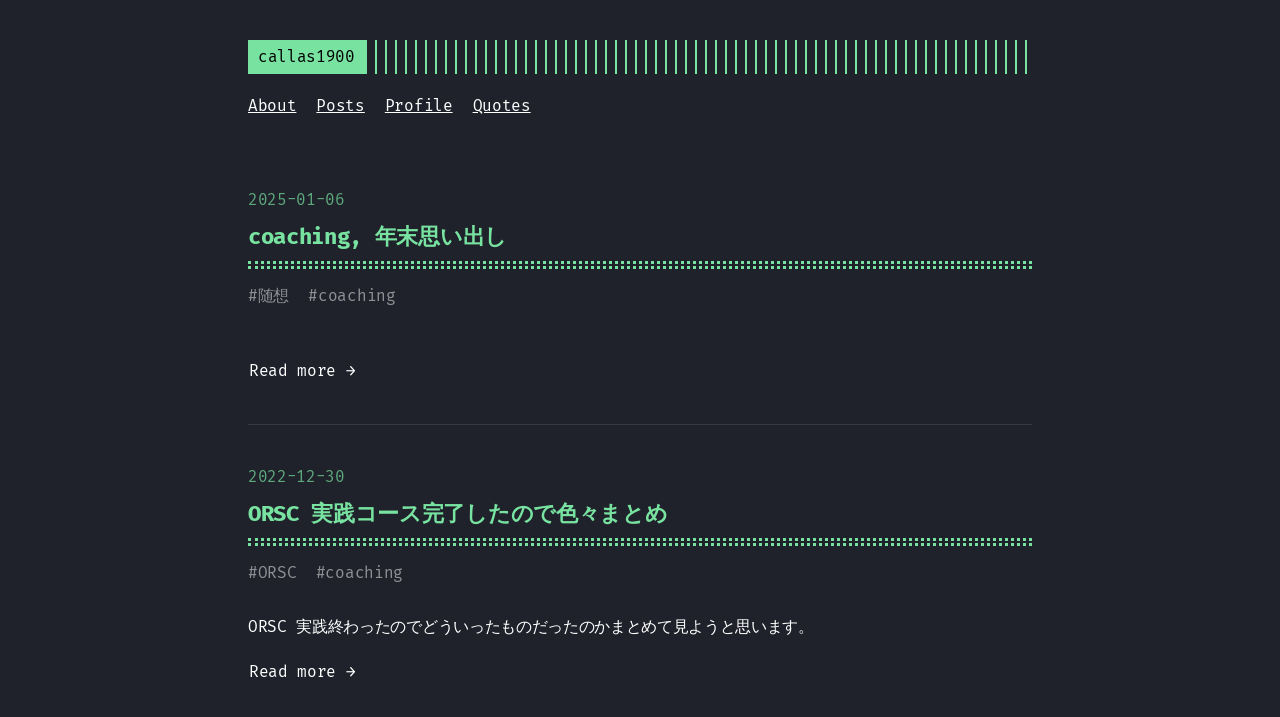

--- FILE ---
content_type: text/html; charset=utf-8
request_url: https://callas1900.net/tags/coaching/
body_size: 1214
content:
<!doctype html><html lang=en><head><title>coaching :: callas1900.net — A simple page of mine</title>
<meta charset=utf-8><meta name=viewport content="width=device-width,initial-scale=1,maximum-scale=1"><meta name=description content><meta name=keywords content><meta name=robots content="noodp"><link rel=canonical href=https://callas1900.net/tags/coaching/><link rel=stylesheet href=https://callas1900.net/assets/style.css><link rel=stylesheet href=https://callas1900.net/assets/green.css><link rel=stylesheet href=https://callas1900.net/style.css><link rel=apple-touch-icon-precomposed sizes=144x144 href=https://callas1900.net/img/apple-touch-icon-144-precomposed.png><link rel="shortcut icon" href=https://callas1900.net/img/favicon/green.png><meta name=twitter:card content="summary"><meta name=twitter:title content="coaching :: callas1900.net — A simple page of mine"><meta name=twitter:description content><meta name=twitter:site content="https://callas1900.net/"><meta name=twitter:creator content><meta name=twitter:image content><meta property="og:locale" content="en"><meta property="og:type" content="website"><meta property="og:title" content="coaching :: callas1900.net — A simple page of mine"><meta property="og:description" content><meta property="og:url" content="https://callas1900.net/tags/coaching/"><meta property="og:site_name" content="coaching"><meta property="og:image" content><meta property="og:image:width" content="2048"><meta property="og:image:height" content="1024"><link href=https://callas1900.net/tags/coaching/index.xml rel=alternate type=application/rss+xml title=callas1900.net><script async src="https://www.googletagmanager.com/gtag/js?id=G-EF8MECC9WY"></script><script>window.dataLayer=window.dataLayer||[];function gtag(){dataLayer.push(arguments)}gtag("js",new Date),gtag("config","G-EF8MECC9WY")</script><script src=https://kit.fontawesome.com/a4b7245e91.js crossorigin=anonymous></script></head><body><div class="container center"><header class=header><div class=header__inner><div class=header__logo><a href=https://callas1900.net/><div class=logo>callas1900</div></a></div><div class=menu-trigger>menu</div></div><nav class=menu><ul class="menu__inner menu__inner--desktop"><li><a href=https://callas1900.net/about>About</a></li><li><a href=https://callas1900.net/posts>Posts</a></li><li><a href=https://callas1900.net/profile>Profile</a></li><li><a href=https://callas1900.net/quotes>Quotes</a></li></ul><ul class="menu__inner menu__inner--mobile"><li><a href=https://callas1900.net/about>About</a></li><li><a href=https://callas1900.net/posts>Posts</a></li><li><a href=https://callas1900.net/profile>Profile</a></li><li><a href=https://callas1900.net/quotes>Quotes</a></li></ul></nav></header><div class=content><div class=posts><div class="post on-list"><div class=post-meta><span class=post-date>2025-01-06</span></div><h1 class=post-title><a href=https://callas1900.net/posts/2025/01/20250106/>coaching, 年末思い出し</a></h1><div class=post-meta></div><span class=post-tags>#<a href=https://callas1900.net/tags/%E9%9A%8F%E6%83%B3/>随想</a>&nbsp;
#<a href=https://callas1900.net/tags/coaching/>coaching</a>&nbsp;</span><div class=post-content></div><div><a class="read-more button" href=https://callas1900.net/posts/2025/01/20250106/>Read more →</a></div></div><div class="post on-list"><div class=post-meta><span class=post-date>2022-12-30</span></div><h1 class=post-title><a href=https://callas1900.net/posts/2022/12/orscc/>ORSC 実践コース完了したので色々まとめ</a></h1><div class=post-meta></div><span class=post-tags>#<a href=https://callas1900.net/tags/orsc/>ORSC</a>&nbsp;
#<a href=https://callas1900.net/tags/coaching/>coaching</a>&nbsp;</span><div class=post-content>ORSC 実践終わったのでどういったものだったのかまとめて見ようと思います。</div><div><a class="read-more button" href=https://callas1900.net/posts/2022/12/orscc/>Read more →</a></div></div><div class=pagination><div class=pagination__buttons></div></div></div></div><footer class=footer><div class=footer__inner><div class=copyright><span>© 2026 Powered by <a href=http://gohugo.io>Hugo</a></span>
<span>:: Theme made by <a href=https://twitter.com/panr>panr</a></span></div></div><div style=margin-top:10px><a href=https://github.com/callas1900/net/actions/workflows/hugo.yaml><img src=https://github.com/callas1900/net/actions/workflows/hugo.yaml/badge.svg alt="Deploy Hugo site to Pages"></a></div></footer><script src=https://callas1900.net/assets/main.js></script><script src=https://callas1900.net/assets/prism.js></script></div></body></html>

--- FILE ---
content_type: text/css; charset=utf-8
request_url: https://callas1900.net/style.css
body_size: 240
content:
.post-content h1 {
    border-style: none none dotted solid;
    border-color: var(--accent);
    border-left-width: 5px;
    border-bottom-width: 3px;
    padding-left: 10px;
}
.post-content h2 {
    --border: 5px solid var(--accent);
    border-left: var(--border);
    padding-left: 10px;
}

.token.deleted {
    color: #ffa86a;
}

.token.inserted {
    color: var(--accent);
}

pre.language-diff code.language-diff {
    white-space: pre-wrap;
}

.quoteblock {
  > blockquote {
    border-bottom: 0px solid var(--accent);
    border-top: 0px solid var(--accent);
    margin: 0;
    padding: 0;
  }
  .title {
    color: var(--accent);
    margin-bottom: 20px;
  }
  > .attribution {
      margin-top:20px;
  }
  border-top: 1px solid var(--accent);
  border-bottom: 1px solid var(--accent);
  border-right: 1px solid var(--accent);
  margin: 40px 0;
  padding: 25px;

  @media (--phone) {
    padding-right: 0;
  }

  > blockquote:first-of-type {
    margin-top: 0;
  }

  > blockquote:last-of-type {
    margin-bottom: 0;
  }

  > blockquote {
    position: relative;
  }

  > blockquote:before {
    content: '>';
    display: block;
    position: absolute;
    left: -25px;
    color: var(--accent);
  }
}

.admonitionblock {
  margin: var(--verticalRhythm) 0;
  > table {
    border: none;
    > tbody tr td.icon {
      background: var(--accent);
      border: var(--primaryBorder) var(--accent);
      color: var(--background);
      text-align: center;
      width: 20%;
      vertical-align: middle;
    }
  }
}

table.stripes-even tr:nth-child(even) {
  background: rgb(21, 24, 32);
}
table.stripes-odd tr:nth-child(odd) {
  background: rgb(21, 24, 32);
}

th {
    background-color: rgb(40,40,40);
}

.halign-center {
      text-align: center;
}
.halign-right {
      text-align: right;
}

nav#TableOfContents {
    ul {
        margin-top: 5px;
        margin-bottom: 5px;
    }
    a {
        text-decoration: none;
        color: var(--accent);
    }
    display: block;
    margin: 50px;
}

a.btn {
    font-size: 12px;
    padding-right: 5px;
    padding-left: 5px;
    text-decoration: none;
}
a.btn:hover {
    text-decoration: underline;
}


--- FILE ---
content_type: application/javascript; charset=utf-8
request_url: https://callas1900.net/assets/main.js
body_size: 1612
content:
/******/ (function(modules) { // webpackBootstrap
/******/ 	// The module cache
/******/ 	var installedModules = {};
/******/
/******/ 	// The require function
/******/ 	function __webpack_require__(moduleId) {
/******/
/******/ 		// Check if module is in cache
/******/ 		if(installedModules[moduleId]) {
/******/ 			return installedModules[moduleId].exports;
/******/ 		}
/******/ 		// Create a new module (and put it into the cache)
/******/ 		var module = installedModules[moduleId] = {
/******/ 			i: moduleId,
/******/ 			l: false,
/******/ 			exports: {}
/******/ 		};
/******/
/******/ 		// Execute the module function
/******/ 		modules[moduleId].call(module.exports, module, module.exports, __webpack_require__);
/******/
/******/ 		// Flag the module as loaded
/******/ 		module.l = true;
/******/
/******/ 		// Return the exports of the module
/******/ 		return module.exports;
/******/ 	}
/******/
/******/
/******/ 	// expose the modules object (__webpack_modules__)
/******/ 	__webpack_require__.m = modules;
/******/
/******/ 	// expose the module cache
/******/ 	__webpack_require__.c = installedModules;
/******/
/******/ 	// define getter function for harmony exports
/******/ 	__webpack_require__.d = function(exports, name, getter) {
/******/ 		if(!__webpack_require__.o(exports, name)) {
/******/ 			Object.defineProperty(exports, name, { enumerable: true, get: getter });
/******/ 		}
/******/ 	};
/******/
/******/ 	// define __esModule on exports
/******/ 	__webpack_require__.r = function(exports) {
/******/ 		if(typeof Symbol !== 'undefined' && Symbol.toStringTag) {
/******/ 			Object.defineProperty(exports, Symbol.toStringTag, { value: 'Module' });
/******/ 		}
/******/ 		Object.defineProperty(exports, '__esModule', { value: true });
/******/ 	};
/******/
/******/ 	// create a fake namespace object
/******/ 	// mode & 1: value is a module id, require it
/******/ 	// mode & 2: merge all properties of value into the ns
/******/ 	// mode & 4: return value when already ns object
/******/ 	// mode & 8|1: behave like require
/******/ 	__webpack_require__.t = function(value, mode) {
/******/ 		if(mode & 1) value = __webpack_require__(value);
/******/ 		if(mode & 8) return value;
/******/ 		if((mode & 4) && typeof value === 'object' && value && value.__esModule) return value;
/******/ 		var ns = Object.create(null);
/******/ 		__webpack_require__.r(ns);
/******/ 		Object.defineProperty(ns, 'default', { enumerable: true, value: value });
/******/ 		if(mode & 2 && typeof value != 'string') for(var key in value) __webpack_require__.d(ns, key, function(key) { return value[key]; }.bind(null, key));
/******/ 		return ns;
/******/ 	};
/******/
/******/ 	// getDefaultExport function for compatibility with non-harmony modules
/******/ 	__webpack_require__.n = function(module) {
/******/ 		var getter = module && module.__esModule ?
/******/ 			function getDefault() { return module['default']; } :
/******/ 			function getModuleExports() { return module; };
/******/ 		__webpack_require__.d(getter, 'a', getter);
/******/ 		return getter;
/******/ 	};
/******/
/******/ 	// Object.prototype.hasOwnProperty.call
/******/ 	__webpack_require__.o = function(object, property) { return Object.prototype.hasOwnProperty.call(object, property); };
/******/
/******/ 	// __webpack_public_path__
/******/ 	__webpack_require__.p = "";
/******/
/******/
/******/ 	// Load entry module and return exports
/******/ 	return __webpack_require__(__webpack_require__.s = 0);
/******/ })
/************************************************************************/
/******/ ({

/***/ "./source/js/languageSelector.js":
/*!***************************************!*\
  !*** ./source/js/languageSelector.js ***!
  \***************************************/
/*! no static exports found */
/***/ (function(module, exports) {

eval("var mobileQuery = getComputedStyle(document.body).getPropertyValue(\"--phoneWidth\");\n\nvar isMobile = function isMobile() {\n  return window.matchMedia(mobileQuery).matches;\n};\n\nif (!isMobile()) {\n  languageSelector = document.querySelector(\".language-selector-current\");\n  moreLanguagesContainer = document.querySelector(\".language-selector__more\");\n  document.body.addEventListener(\"click\", function () {\n    if (moreLanguagesContainer && !moreLanguagesContainer.classList.contains(\"hidden\")) {\n      moreLanguagesContainer.classList.add(\"hidden\");\n    }\n  });\n  languageSelector && languageSelector.addEventListener(\"click\", function (e) {\n    e.stopPropagation();\n    moreLanguagesContainer.classList.toggle(\"hidden\");\n  });\n}\n\n//# sourceURL=webpack:///./source/js/languageSelector.js?");

/***/ }),

/***/ "./source/js/main.js":
/*!***************************!*\
  !*** ./source/js/main.js ***!
  \***************************/
/*! no static exports found */
/***/ (function(module, exports) {

eval("// Add your script here\n\n//# sourceURL=webpack:///./source/js/main.js?");

/***/ }),

/***/ "./source/js/menu.js":
/*!***************************!*\
  !*** ./source/js/menu.js ***!
  \***************************/
/*! no static exports found */
/***/ (function(module, exports) {

eval("var container = document.querySelector(\".container\");\nvar menu = document.querySelector(\".menu\");\nvar mobileMenuTrigger = document.querySelector(\".menu-trigger\");\nvar desktopMenu = document.querySelector(\".menu__inner--desktop\");\nvar desktopMenuTrigger = document.querySelector(\".menu__sub-inner-more-trigger\");\nvar menuMore = document.querySelector(\".menu__sub-inner-more\");\nvar mobileQuery = getComputedStyle(document.body).getPropertyValue(\"--phoneWidth\");\n\nvar isMobile = function isMobile() {\n  return window.matchMedia(mobileQuery).matches;\n};\n\nvar handleMenuClasses = function handleMenuClasses() {\n  mobileMenuTrigger && mobileMenuTrigger.classList.toggle(\"hidden\", !isMobile());\n  menu && menu.classList.toggle(\"hidden\", isMobile());\n  menuMore && menuMore.classList.toggle(\"hidden\", !isMobile());\n}; // Common\n\n\nmenu && menu.addEventListener(\"click\", function (e) {\n  return e.stopPropagation();\n});\nmenuMore && menuMore.addEventListener(\"click\", function (e) {\n  return e.stopPropagation();\n});\nhandleMenuClasses();\ndocument.body.addEventListener(\"click\", function () {\n  if (!isMobile() && menuMore && !menuMore.classList.contains(\"hidden\")) {\n    menuMore.classList.add(\"hidden\");\n  } else if (isMobile() && !menu.classList.contains(\"hidden\")) {\n    menu.classList.add(\"hidden\");\n  }\n});\nwindow.addEventListener(\"resize\", handleMenuClasses); // Mobile menu\n\nmobileMenuTrigger && mobileMenuTrigger.addEventListener(\"click\", function (e) {\n  e.stopPropagation();\n  menu && menu.classList.toggle(\"hidden\");\n}); // Desktop menu\n\ndesktopMenuTrigger && desktopMenuTrigger.addEventListener(\"click\", function (e) {\n  e.stopPropagation();\n  menuMore && menuMore.classList.toggle(\"hidden\");\n\n  if (menuMore.getBoundingClientRect().right > container.getBoundingClientRect().right) {\n    menuMore.style.left = \"auto\";\n    menuMore.style.right = 0;\n  }\n});\n\n//# sourceURL=webpack:///./source/js/menu.js?");

/***/ }),

/***/ 0:
/*!*************************************************************************************!*\
  !*** multi ./source/js/main.js ./source/js/menu.js ./source/js/languageSelector.js ***!
  \*************************************************************************************/
/*! no static exports found */
/***/ (function(module, exports, __webpack_require__) {

eval("__webpack_require__(/*! /Users/radek/Documents/Git/Moje/hugoBasicExample/themes/terminal/source/js/main.js */\"./source/js/main.js\");\n__webpack_require__(/*! /Users/radek/Documents/Git/Moje/hugoBasicExample/themes/terminal/source/js/menu.js */\"./source/js/menu.js\");\nmodule.exports = __webpack_require__(/*! /Users/radek/Documents/Git/Moje/hugoBasicExample/themes/terminal/source/js/languageSelector.js */\"./source/js/languageSelector.js\");\n\n\n//# sourceURL=webpack:///multi_./source/js/main.js_./source/js/menu.js_./source/js/languageSelector.js?");

/***/ })

/******/ });

--- FILE ---
content_type: image/svg+xml; charset=utf-8
request_url: https://github.com/callas1900/net/actions/workflows/hugo.yaml/badge.svg
body_size: 1484
content:
<svg xmlns="http://www.w3.org/2000/svg" width="222" height="20">
  <title>Deploy Hugo site to Pages - passing</title>
  <defs>
    <linearGradient id="workflow-fill" x1="50%" y1="0%" x2="50%" y2="100%">
      <stop stop-color="#444D56" offset="0%"></stop>
      <stop stop-color="#24292E" offset="100%"></stop>
    </linearGradient>
    <linearGradient id="state-fill" x1="50%" y1="0%" x2="50%" y2="100%">
      <stop stop-color="#34D058" offset="0%"></stop>
      <stop stop-color="#28A745" offset="100%"></stop>
    </linearGradient>
  </defs>
  <g fill="none" fill-rule="evenodd">
    <g font-family="&#39;DejaVu Sans&#39;,Verdana,Geneva,sans-serif" font-size="11">
      <path id="workflow-bg" d="M0,3 C0,1.3431 1.3552,0 3.02702703,0 L172,0 L172,20 L3.02702703,20 C1.3552,20 0,18.6569 0,17 L0,3 Z" fill="url(#workflow-fill)" fill-rule="nonzero"></path>
      <text fill="#010101" fill-opacity=".3">
        <tspan x="22.1981982" y="15" aria-hidden="true">Deploy Hugo site to Pages</tspan>
      </text>
      <text fill="#FFFFFF">
        <tspan x="22.1981982" y="14">Deploy Hugo site to Pages</tspan>
      </text>
    </g>
    <g transform="translate(172)" font-family="&#39;DejaVu Sans&#39;,Verdana,Geneva,sans-serif" font-size="11">
      <path d="M0 0h46.939C48.629 0 50 1.343 50 3v14c0 1.657-1.37 3-3.061 3H0V0z" id="state-bg" fill="url(#state-fill)" fill-rule="nonzero"></path>
      <text fill="#010101" fill-opacity=".3" aria-hidden="true">
        <tspan x="4" y="15">passing</tspan>
      </text>
      <text fill="#FFFFFF">
        <tspan x="4" y="14">passing</tspan>
      </text>
    </g>
    <path fill="#959DA5" d="M11 3c-3.868 0-7 3.132-7 7a6.996 6.996 0 0 0 4.786 6.641c.35.062.482-.148.482-.332 0-.166-.01-.718-.01-1.304-1.758.324-2.213-.429-2.353-.822-.079-.202-.42-.823-.717-.99-.245-.13-.595-.454-.01-.463.552-.009.946.508 1.077.718.63 1.058 1.636.76 2.039.577.061-.455.245-.761.446-.936-1.557-.175-3.185-.779-3.185-3.456 0-.762.271-1.392.718-1.882-.07-.175-.315-.892.07-1.855 0 0 .586-.183 1.925.718a6.5 6.5 0 0 1 1.75-.236 6.5 6.5 0 0 1 1.75.236c1.338-.91 1.925-.718 1.925-.718.385.963.14 1.68.07 1.855.446.49.717 1.112.717 1.882 0 2.686-1.636 3.28-3.194 3.456.254.219.473.639.473 1.295 0 .936-.009 1.689-.009 1.925 0 .184.131.402.481.332A7.011 7.011 0 0 0 18 10c0-3.867-3.133-7-7-7z"></path>
  </g>
</svg>

